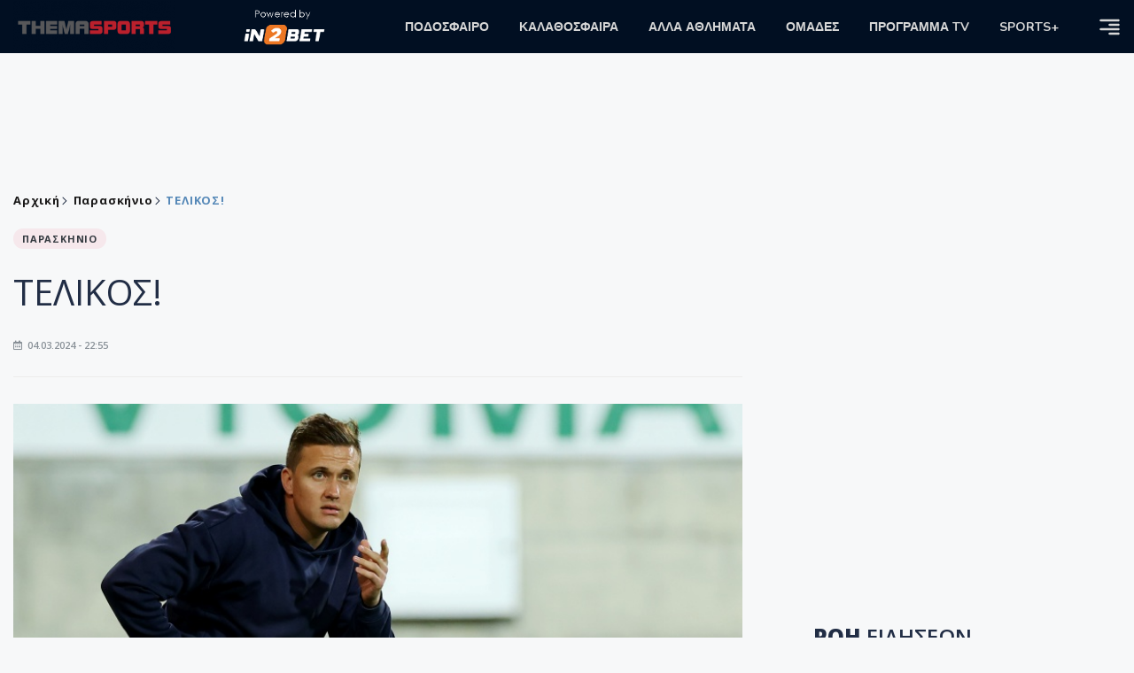

--- FILE ---
content_type: text/html; charset=utf-8
request_url: https://themasports.tothemaonline.com/Article/878712/telikos
body_size: 14549
content:

<!DOCTYPE html>

<html lang="el">
<head>
    <!-- Meta Data -->
    <meta charset="UTF-8">
    <meta http-equiv="X-UA-Compatible" content="IE=edge">
    <meta name="viewport" content="width=device-width, initial-scale=1">
    
    
<title>TEΛΙΚΟΣ! | Thema Sports Αθλητικές Ειδήσεις</title>
<meta name="description" content="Το ματς με τον ΑΠΟΕΛ στην επόμενη αγωνιστική στην Λεμεσό παίρνει μορφή τελικού για τον Άρη." />
<meta name="keywords" content="ΑΡΗΣ ΛΕΜΕΣΟΥ" />
<meta property="og:title" content="TEΛΙΚΟΣ!" />
<meta property="og:image" content="https://themasports.tothemaonline.com/Image/897f9245-2305-4985-a523-159d68698cc0_spilevski-spilefski-aris.jpg/1200/0/" />
<meta property="og:description" content="Το ματς με τον ΑΠΟΕΛ στην επόμενη αγωνιστική στην Λεμεσό παίρνει μορφή τελικού για τον Άρη."/>
<meta name="twitter:widgets:csp" content="on">
<meta name="twitter:card" content="summary_large_image">
<meta name="twitter:site" content="@tothemaonline">
<meta name="twitter:domain" content="themasports.com">
<meta name="twitter:title" content="TEΛΙΚΟΣ!">
<meta name="twitter:description" content="Το ματς με τον ΑΠΟΕΛ στην επόμενη αγωνιστική στην Λεμεσό παίρνει μορφή τελικού για τον Άρη.">
<meta name="twitter:image" content="https://themasports.tothemaonline.com/Image/897f9245-2305-4985-a523-159d68698cc0_spilevski-spilefski-aris.jpg/1200/0">
<link rel="canonical" href="https://themasports.tothemaonline.com/article/878712/telikos" />
<script type="application/ld+json">
    {
      "@context": "https://schema.org",
      "@type": "NewsArticle",
      "mainEntityOfPage": {
        "@type": "WebPage",
        "@id": "https://themasports.tothemaonline.com/article/878712/telikos"
      },
      "headline": "TEΛΙΚΟΣ!",
      "image": {
        "@type": "ImageObject",
        "url": "https://themasports.tothemaonline.com/Image/897f9245-2305-4985-a523-159d68698cc0_spilevski-spilefski-aris.jpg/1200/0/"
      },
      "datePublished": "4/3/2024 10:55:00 μμ",
      "dateModified": "4/3/2024 10:55:00 μμ",
      "author": {
        "@type": "Organization",
        "name": "Themasports Team"
      },
      "publisher": {
        "@type": "Organization",
        "name": "Themasports Team",
        "logo": {
          "@type": "ImageObject",
          "url": "https://themasports.tothemaonline.com/assets/images/logo_white.png",
          "width": 600,
          "height": 60
        }
      }
    }
</script>
<script type="application/ld+json">
    {
      "@context": "https://schema.org",
      "@type": "NewsMediaOrganization",
      "name": "Themasports",
      "url": "https://themasports.tothemaonline.com/",
      "logo": {
        "@type": "ImageObject",
        "url": "https://themasports.tothemaonline.com/assets/images/logo_white.png",
        "width": 300,
        "height": 99
      },
      "parentOrganization": {
        "@type": "Organization",
        "name": "World News Media"
      },
      "sameAs": [
        "https://www.facebook.com/themasports",
        "https://www.instagram.com/themasports"
      ],
      "contactPoint": {
        "@type": "ContactPoint",
        "contactType": "Editorial",
        "email": "info@themasports.tothemaonline.com"
      },
      "publishingPrinciples": "https://themasports.tothemaonline.com/publishing-principles",
      "foundingLocation": {
        "@type": "Place",
        "name": "Λευκωσία, Κύπρος"
      }
    }

</script>
<script type="application/ld+json">
    {
        "@context": "http://schema.org",
        "@type": "BreadcrumbList",
        "itemListElement": [
            {
                "@type": "ListItem",
                "position": 1,
                "item": {
                    "@type": "WebSite",
                    "@id": "https://themasports.tothemaonline.com/",
                    "name": "Αρχική"
                }
            },
            {
                "@type": "ListItem",
                "position": 2,
                    "item": {
                    "@type": "WebPage",
                    "@id": "https://themasports.tothemaonline.com/Category/",
                    "name": "Παρασκήνιο"
                }
            }
            ,{
                "@type": "ListItem",
                "position": 3,
                    "item": {
                    "@type": "WebPage",
                    "@id": "https://themasports.tothemaonline.com/article/878712/telikos",
                    "name": "TEΛΙΚΟΣ!"                                
                }
            }    
        ]
    }
</script>

    <meta property="og:url" content="https://themasports.tothemaonline.com/Article/878712/telikos" />
    <meta property="og:site_name" content="themasports.com"/>
    <meta property="og:type" content="website" />
    <script async src="https://securepubads.g.doubleclick.net/tag/js/gpt.js" type="2a14470d0603f14663ee1be0-text/javascript"></script>
    <script type="2a14470d0603f14663ee1be0-text/javascript">
      window.googletag = window.googletag || {cmd: []};
        googletag.cmd.push(function () {
        googletag.defineSlot('/94718406/ThemaSports/Article_728x90_1', [728, 90], 'div-gpt-ad-1698239783916-0').addService(googletag.pubads());
        googletag.defineSlot('/94718406/ThemaSports/Home_page_300x250_1', [300, 250], 'div-gpt-ad-1698239618308-0').addService(googletag.pubads());
        googletag.defineSlot('/94718406/ThemaSports/300x250_roi-second', [300, 250], 'div-gpt-ad-1698761603541-0').addService(googletag.pubads());
        googletag.defineSlot('/94718406/ThemaSports/Article_728x90_2', [728, 90], 'div-gpt-ad-1698239833456-0').addService(googletag.pubads());
        googletag.defineSlot('/94718406/ThemaSports/Article_Mobile_320_100_1', [320, 100], 'div-gpt-ad-1698240963756-0').addService(googletag.pubads());
        googletag.defineSlot('/94718406/ThemaSports/300x250_article(2)', [300, 250], 'div-gpt-ad-1718267215077-0').addService(googletag.pubads());
        googletag.defineSlot('/94718406/ThemaSports/320x100', [320, 100], 'div-gpt-ad-1764595340015-0').addService(googletag.pubads());

        googletag.pubads().setTargeting('article_id', ['no-id']);
        googletag.pubads().setTargeting('tags', ['ΑΡΗΣ ΛΕΜΕΣΟΥ','emptykeyword']);
        googletag.pubads().setTargeting('category', ['no-category']);
        googletag.pubads().setTargeting('path', ['/Article/878712/telikos']);
        googletag.pubads().setTargeting('year', ['2026']);

        googletag.pubads().enableSingleRequest();
        googletag.pubads().collapseEmptyDivs();
        googletag.enableServices();
      });
    </script>
    <script type="2a14470d0603f14663ee1be0-text/javascript" src='https://platform-api.sharethis.com/js/sharethis.js#property=652b85a77815a50019a9c4f1&product=sop' async='async'></script>

    <meta name="referrer" content="always" />
    <meta name="apple-mobile-web-app-capable" content="yes">
    <meta content="index, follow, max-image-preview:large" name="robots" />
    <meta name="rating" content="General" />
    <meta name="copyright" content="&copy; 2026 themasports.com" />

    <!-- Favicon -->
    <link rel="shortcut icon" type="image/x-icon" href="/favicon.ico?v=1">

    <!-- Dependency Stylesheet -->
    <link rel="stylesheet" href="/assets/css/style.css?v=1" />
    <link rel="stylesheet" href="/assets/css/widgets.css?v=1" />
    <link rel="stylesheet" href="/assets/css/color.css?v=1" />
    <link rel="stylesheet" href="/assets/css/responsive.css?v=1" />

    <link rel="apple-touch-icon" sizes="180x180" href="/img/apple-touch-icon.png" />
    <link rel="icon" type="image/png" sizes="32x32" href="/img/favicon-32x32.png" />
    <link rel="icon" type="image/png" sizes="16x16" href="/img/favicon-16x16.png" />
    <link rel="manifest" href="/site.webmanifest">
    <link rel="mask-icon" href="/img/safari-pinned-tab.svg" color="#2b5797" />
    <meta name="msapplication-TileColor" content="#2b5797" />
    <meta name="theme-color" content="#ffffff" />

    <script type="2a14470d0603f14663ee1be0-text/javascript">
        window.dataLayer = window.dataLayer || [];
        function gtag() { dataLayer.push(arguments); }
        gtag('consent', 'default', {
            'ad_storage': 'granted',
            'ad_user_data': 'granted',
            'ad_personalization': 'granted',
            'analytics_storage': 'granted'
        });
    </script>
    

<!-- Google Tag Manager -->
<script type="2a14470d0603f14663ee1be0-text/javascript">(function (w, d, s, l, i) {
        w[l] = w[l] || []; w[l].push({
            'gtm.start':
                new Date().getTime(), event: 'gtm.js'
        }); var f = d.getElementsByTagName(s)[0],
            j = d.createElement(s), dl = l != 'dataLayer' ? '&l=' + l : ''; j.async = true; j.src =
                'https://www.googletagmanager.com/gtm.js?id=' + i + dl; f.parentNode.insertBefore(j, f);
    })(window, document, 'script', 'dataLayer', 'GTM-TT4HKCCH');</script>
<!-- End Google Tag Manager -->

<script type="2a14470d0603f14663ee1be0-text/javascript">
    window.dataLayer = window.dataLayer || [];
    function gtag() { dataLayer.push(arguments); }
    gtag('consent', 'default', {
        'ad_storage': 'granted',
        'ad_user_data': 'granted',
        'ad_personalization': 'granted',
        'analytics_storage': 'granted'
    });
</script>

<script src="/assets/js/jquery.js" type="2a14470d0603f14663ee1be0-text/javascript"></script>
<script src="https://cdn.onesignal.com/sdks/web/v16/OneSignalSDK.page.js" defer type="2a14470d0603f14663ee1be0-text/javascript"></script>
<script type="2a14470d0603f14663ee1be0-text/javascript">
    window.OneSignalDeferred = window.OneSignalDeferred || [];
    OneSignalDeferred.push(async function (OneSignal) {
        await OneSignal.init({
            appId: "d6411ba7-7391-467d-8cc1-8ab71d977b5a",
            safari_web_id: "web.onesignal.auto.186ea02a-f890-410a-b109-aa22c180382d",
            notifyButton: {
                enable: true,
            },
        });
    });
</script>

<script async src="https://pagead2.googlesyndication.com/pagead/js/adsbygoogle.js?client=ca-pub-1946006275855017" crossorigin="anonymous" type="2a14470d0603f14663ee1be0-text/javascript"></script>
<script type="2a14470d0603f14663ee1be0-text/javascript">
    !function (f, b, e, v, n, t, s) {
        if (f.fbq) return; n = f.fbq = function () {
            n.callMethod ?
            n.callMethod.apply(n, arguments) : n.queue.push(arguments)
        };
        if (!f._fbq) f._fbq = n; n.push = n; n.loaded = !0; n.version = '2.0';
        n.queue = []; t = b.createElement(e); t.async = !0;
        t.src = v; s = b.getElementsByTagName(e)[0];
        s.parentNode.insertBefore(t, s)
    }(window, document, 'script',
    'https://connect.facebook.net/en_US/fbevents.js');
    fbq('init', '1042426760211204');
    fbq('track', 'PageView');
</script>
<noscript>
    <img height="1" width="1" style="display: none" src="https://www.facebook.com/tr?id=1042426760211204&ev=PageView&noscript=1" />
</noscript>

<!-- Global site tag (gtag.js) - Google Analytics Group -->
<script async src="https://www.googletagmanager.com/gtag/js?id=G-J7RS52TMNC" type="2a14470d0603f14663ee1be0-text/javascript"></script>
<script type="2a14470d0603f14663ee1be0-text/javascript">
  window.dataLayer = window.dataLayer || [];
  function gtag(){dataLayer.push(arguments);}
  gtag('js', new Date());

  gtag('config', 'G-J7RS52TMNC');
</script>
<!-- Google tag (gtag.js) -->
<script async src="https://www.googletagmanager.com/gtag/js?id=G-ECPYT7ERET" type="2a14470d0603f14663ee1be0-text/javascript"></script>
<script type="2a14470d0603f14663ee1be0-text/javascript">
  window.dataLayer = window.dataLayer || [];
  function gtag(){dataLayer.push(arguments);}
  gtag('js', new Date());
  gtag('config', 'G-ECPYT7ERET');
</script>

<script async src="https://securepubads.g.doubleclick.net/tag/js/gpt.js" type="2a14470d0603f14663ee1be0-text/javascript"></script>
<script type="2a14470d0603f14663ee1be0-text/javascript">
    window.googletag = window.googletag || { cmd: [] };
    googletag.cmd.push(function () {
        googletag.defineSlot('/94718406/ThemaSports/Home_page_728x90_1', [728, 90], 'div-gpt-ad-1698239192351-0').addService(googletag.pubads());
        googletag.defineSlot('/94718406/ThemaSports/HomePage_320_100_1', [320, 100], 'div-gpt-ad-1698417907104-0').addService(googletag.pubads());
        googletag.defineSlot('/94718406/ThemaSports/Generic_Takeover_Mobile_320x480', [320, 480], 'div-gpt-ad-1637923390186-0').addService(googletag.pubads());
        googletag.defineSlot('/94718406/ThemaSports/Generic_Takeover_Desktop_800x600', [800, 600], 'div-gpt-ad-1637923434131-0').addService(googletag.pubads());
        googletag.defineSlot('/94718406/ThemaSports/Generic_Scroll_Ad_Desktop_300x250', [300, 250], 'div-gpt-ad-1637994779328-0').addService(googletag.pubads());
        googletag.defineSlot('/94718406/ThemaSports/Generic_Scroll_Ad_Desktop_300x200', [300, 200], 'div-gpt-ad-1637994791972-0').addService(googletag.pubads());

        googletag.pubads().enableSingleRequest();
        googletag.pubads().collapseEmptyDivs();
        googletag.enableServices();
    });
</script>

<div class="scroll-adds" style="position: fixed; bottom: 0px; right: 0px; z-index: 10000;">
    <!-- /94718406/ToThemaOnline/Generic_Scroll_Ad_300*250 -->
    <div class="close_scroll_ad" style="cursor: pointer; opacity: 0; position: fixed; right: 290px; bottom: 235px; z-index: 100;">
        <img src="https://www.tothemaonline.com/img/close_btn.png" style="width: 40px !important" /></div>
    <div id='div-gpt-ad-1637994779328-0' style='min-width: 300px; min-height: 250px;'>
        <script type="2a14470d0603f14663ee1be0-text/javascript">
            googletag.cmd.push(function () { googletag.display('div-gpt-ad-1637994779328-0'); });
        </script>
    </div>
</div>
        
        
<!-- /94718406/ThemaSports/Generic_Takeover_Mobile_320x480 -->
<div class="takeovermobile" style="position: fixed; top: 50%; margin-top: -300px; left: 50%; margin-left: -165px; z-index: 10000000000;">
    <div class="close_takeovermobile" style="cursor: pointer; opacity: 0; position: fixed; right: 50%; margin-right: -160px; top: 50%; margin-top: -305px; z-index: 100;">
        <img src="https://www.tothemaonline.com/img/close_btn.png" style="width: 40px !important" /></div>
    <div id='div-gpt-ad-1637923390186-0' style='min-width: 320px; min-height: 480px;'>
        <script type="2a14470d0603f14663ee1be0-text/javascript">googletag.cmd.push(function () { googletag.display('div-gpt-ad-1637923390186-0'); });</script>
    </div>
</div>
<!-- /94718406/ThemaSports/Generic_Takeover_Desktop_800x600 -->
<div class="mob-hide takeoverdesktop" style="position: fixed; top: 50%; margin-top: -300px; left: 50%; margin-left: -400px; z-index: 10000000000;">
    <div class="close_takeoverdesktop" style="cursor: pointer; opacity: 0; position: fixed; right: 50%; margin-right: -409px; top: 50%; margin-top: -310px; z-index: 100;">
        <img src="https://www.tothemaonline.com/img/close_btn.png" style="width: 40px !important" /></div>
    <div id='div-gpt-ad-1637923434131-0' style='min-width: 800px; min-height: 600px;'>
        <script type="2a14470d0603f14663ee1be0-text/javascript">
            googletag.cmd.push(function () { googletag.display('div-gpt-ad-1637923434131-0'); });
        </script>
    </div>
</div>

<script type="2a14470d0603f14663ee1be0-text/javascript">
    jQuery(window).load(function () {
        //Close visibility
        setTimeout(function () {
            if (jQuery('#div-gpt-ad-1637994779328-0').html().indexOf("<iframe") > -1) {
                jQuery('.close_scroll_ad').css('opacity', '1');
            }
            else {
                jQuery('#div-gpt-ad-1637994779328-0').remove();
            }
        }, 3000)
        setTimeout(function () {
            if (jQuery('#div-gpt-ad-1637923434131-0').html().indexOf("<iframe") > -1) {
                jQuery('.close_takeoverdesktop').css('opacity', '1');
            }
            else {
                jQuery('.takeoverdesktop').remove();
            }
        }, 3000)
        setTimeout(function () {
            if (jQuery('#div-gpt-ad-1637923390186-0').html().indexOf("<iframe") > -1) {
                jQuery('.close_takeovermobile').css('opacity', '1');
            }
            else {
                jQuery('.takeovermobile').remove();
            }
        }, 3000)
        //Close click
        jQuery('.close_scroll_ad').on('click', function () {
            jQuery('#div-gpt-ad-1637994779328-0').remove();
            jQuery('.close_scroll_ad').remove();
        })
        jQuery('.close_takeoverdesktop').on('click', function () {
            jQuery('#div-gpt-ad-1637923434131-0').remove();
            jQuery('.close_takeoverdesktop').remove();
        })
        jQuery('.close_takeovermobile').on('click', function () {
            jQuery('#div-gpt-ad-1637923390186-0').remove();
            jQuery('.close_takeovermobile').remove();
        })
    })
</script>
</head>
<body>

    <div class="main-wrap">
        <!--Offcanvas sidebar-->
        <aside id="sidebar-wrapper" class="custom-scrollbar offcanvas-sidebar position-right">
            <button class="off-canvas-close"><i class="ti-close"></i></button>
            <div class="sidebar-inner">
                <!--Search-->
                <div class="siderbar-widget mb-50 mt-30">
                    <input type="text" class="search_field" id="search_inp_h" placeholder="Αναζήτηση" autocomplete="off" />
                    <span class="search-icon"><i class="ti-search mr-5"></i></span>
                </div>
                <!--lastest post-->
                <div class="sidebar-widget mb-50">
                    <div class="widget-header mb-30">
                        <ul class="side-menu">
                            <li><a href="/Category/podosfero">ΠΟΔΟΣΦΑΙΡΟ</a></li>
                            <li><a href="/Category/kalathosfaira">ΚΑΛΑΘΟΣΦΑΙΡΑ</a></li>
                            <li><a href="/Category/alla-athlimata">ΑΛΛΑ ΑΘΛΗΜΑΤΑ</a></li>
                            <li><a href="/Category/arthrografia">ΑΡΘΡΟΓΡΑΦΙΑ</a></li>
                            <li><a href="/Category/sports-plus">SPORTS+</a></li>
                            <li><a href="/Category/deltia-typou">ΔΕΛΤΙΑ ΤΥΠΟΥ</a></li>
                            <li><a href="/Category/hot-news">HOT NEWS</a></li>
                            <li><a href="/Category/afieromata">ΑΦΙΕΡΩΜΑΤΑ</a></li>
                            <li><a href="/Omades">ΟΜΑΔΕΣ</a></li>
                            <li><a href="/Category/programmatv">ΠΡΟΓΡΑΜΜΑ TV</a></li>                            
                        </ul>
                    </div>
                    <div class="post-aside-style-2">
                        <div class="offcanvas-widget footer-widget">
                            <h3 class="offcanvas-widget-title">Στοιχεία Επικοινωνίας</h3>
                            <ul class="contact-info-list widget-list">
                                <li class="widget-list-item">
                                    <i class="fas fa-map-marker-alt list-icon"></i>
                                    Γιάννου Κρανιδιώτη 102, Γραφείο 201, Λατσιά, Λευκωσία
                                </li>
                                <li class="widget-list-item">
                                    <i class="fas fa-phone list-icon"></i>
                                    <a href="tel:+357 22 205865" class="widget-list-link">+357 22 205865</a>
                                </li>
                                <li class="widget-list-item">
                                    <i class="fas fa-fax list-icon"></i>
                                    <a href="tel:+357 22 374613" class="widget-list-link">+357 22 374613</a>
                                </li>
                                <li class="widget-list-item">
                                    <i class="fas fa-envelope list-icon"></i>
                                    <a href="/cdn-cgi/l/email-protection#c8a1a6aea788bca7bca0ada5a9a7a6a4a1a6ade6aba7a5" class="widget-list-link" aria-label="Email"><span class="__cf_email__" data-cfemail="533a3d353c13273c273b363e323c3d3f3a3d367d303c3e">[email&#160;protected]</span></a>
                                </li>
                            </ul>
                            <ul class="footer-social style-2 gutter-15 mt-30">
                                <li class="social-item">
                                    <a href="https://www.facebook.com/themasports" class="social-link fb" target="_blank" alt="Facebook" title="Facebook" aria-label="Facebook">
                                        <span style="display: none">Facebook</span>
                                        <i class="fab fa-facebook-f" aria-hidden="true"></i>
                                    </a>
                                </li>
                                <li class="social-item">
                                    <a href="https://x.com/thema_sports" class="social-link tw" target="_blank" alt="Twitter" title="Twitter" aria-label="Twitter">
                                        <span style="display: none">Twitter</span>
                                        <i class="fab fa-twitter" aria-hidden="true"></i>
                                    </a>
                                </li>
                                <li class="social-item">
                                    <a href="https://www.instagram.com/themasportscy/" class="social-link vm" target="_blank" alt="Instagram" title="Instagram" aria-label="Instagram">
                                        <span style="display: none">Instagram</span>
                                        <i class="fab fa-instagram" aria-hidden="true"></i>
                                    </a>
                                </li>
                                <li class="social-item">
                                    <a href="https://www.youtube.com/channel/UCckYW8dvGHsu8kD8pEHfDgA" class="social-link pn" target="_blank" alt="Youtube" title="Youtube" aria-label="Youtube">
                                        <span style="display: none">Youtube</span>
                                        <i class="fab fa-youtube" aria-hidden="true"></i>
                                    </a>
                                </li>
                            </ul>
                        </div>
                    </div>
                </div>
                
            </div>
        </aside>
        <!-- Main Header -->
        <header class="main-header header-style-2 mb-0">
            <div class="header-bottom header-sticky background11 text-center color-white">
                <div class="scroll-progress gradient-bg-1"></div>
                <div class="container">
                    <div class="row">
                        <div class="col-lg-2 col-md-3">
                            <div class="header-logo d-none d-lg-block">
                                <a href="/">
                                    <img class="logo-img d-inline" src="/images/logo_white.png" alt="Themasports logo">
                                </a>
                            </div>
                            <div class="logo-tablet d-md-inline d-lg-none d-none">
                                <a href="/">
                                    <img class="logo-img d-inline" src="/images/logo_white.png" alt="Themasports logo">
                                </a>
                            </div>
                            <div class="logo-mobile d-block d-md-none">
                                <a href="/">
                                    <img class="logo-img d-inline" src="/images/logo_white.png?v=2" alt="Themasports logo">
                                </a>
                                <a href="https://in2bet.com.cy/api/page/click/SponsorshipHomep?bc=c53ed94a8aefedc9" target="_blank" rel="noopener" style="float: right;position: fixed;top: 0px;left: 210px;">
                                    <img src="/images/in2bet_logo.png" alt="in2bet logo" width="60">
                                </a>
                            </div>
                        </div>
                        <div class="col-lg-2 deskContent">
                            <a href="https://in2bet.com.cy/api/page/click/SponsorshipHomep?bc=c53ed94a8aefedc9" target="_blank" rel="noopener">
                                <img src="/images/in2bet_logo.png" alt="in2bet logo" width="100" />
                            </a>
                        </div>
                        <div class="col-lg-8 col-md-8 main-header-navigation">
                            <!-- Main-menu -->
                            <div class="main-nav text-left float-lg-left float-md-right">
                                <nav>
                                    <ul class="main-menu d-none d-lg-inline">
                                        <li class="has-submenu">
                                            <a href="/Category/podosfero">ΠΟΔΟΣΦΑΙΡΟ</a>
                                            <ul class="sub-menu">
                                                <li><a href="/Category/podosfero-a-katigoria" alt="Α Κατηγορία" rel="noopener noreferrer">Α Κατηγορία</a></li>
                                                <li><a href="/Category/podosfero-kipello" alt="Κύπελλο" rel="noopener noreferrer">Κύπελλο</a></li>
                                                <li><a href="/Category/podosfero-mikres-katigories" alt="Μικρές Κατηγορίες" rel="noopener noreferrer">Μικρές Κατηγορίες</a></li>
                                                <li><a href="/Category/podosfero-kop-diaitisia" alt="ΚΟΠ" rel="noopener noreferrer">ΚΟΠ</a></li>
                                                <li><a href="/Category/podosfero-ethnikes-omades" alt="Εθνικές Ομάδες" rel="noopener noreferrer">Εθνικές Ομάδες</a></li>
                                                <li><a href="/Category/podosfero-ellada" alt="Ελλάδα" rel="noopener noreferrer">Ελλάδα</a></li>
                                                <li><a href="/Category/podosfero-diethni" alt="Διεθνή" rel="noopener noreferrer">Διεθνή</a></li>
                                                <li><a href="/Category/podosfero-Champions-League" alt="Champions League" rel="noopener noreferrer">Champions League</a></li>
                                                <li><a href="/Category/podosfero-Europa-League" alt="Europa League" rel="noopener noreferrer">Europa League</a></li>
                                                <li><a href="/Category/podosfero-akadimies-erasitehnika" alt="Ακαδημίες - Ερασιτεχνικά" rel="noopener noreferrer">Ακαδημίες - Ερασιτεχνικά</a></li>
                                                <li><a href="/Category/podosfero-gynaikeio" alt="Γυναικείο" rel="noopener noreferrer">Γυναικείο</a></li>
                                            </ul>
                                        </li>
                                        <li>
                                            <a href="/Category/kalathosfaira">ΚΑΛΑΘΟΣΦΑΙΡΑ</a>
                                            <ul class="sub-menu">
                                                <li><a href="/Category/kalathosfaira-kypros" alt="Κύπρος" rel="noopener noreferrer">Κύπρος</a></li>
                                                <li><a href="/Category/kalathosfaira-ellada-eyropi" alt="Ελλάδα/Ευρώπη" rel="noopener noreferrer">Ελλάδα/Ευρώπη</a></li>
                                            </ul>
                                        </li>
                                        <li>
                                            <a href="/Category/alla-athlimata">ΑΛΛΑ ΑΘΛΗΜΑΤΑ</a>
                                            <ul class="sub-menu">
                                                <li><a href="/Category/podosfero-foutsal" alt="Φούτσαλ" rel="noopener noreferrer">Φούτσαλ</a></li>
                                                <li><a href="/Category/alla-athlimata-vollei" alt="Βόλλεϊ" rel="noopener noreferrer">Βόλλεϊ</a></li>
                                                <li><a href="/Category/alla-athlimata-skopovoli" alt="Σκοποβολή" rel="noopener noreferrer">Σκοποβολή</a></li>
                                                <li><a href="/Category/alla-athlimata-tennis" alt="Τέννις" rel="noopener noreferrer">Τέννις</a></li>
                                                <li><a href="/Category/alla-athlimata-istioploia" alt="Ιστιοπλοΐα" rel="noopener noreferrer">Ιστιοπλοΐα</a></li>
                                                <li><a href="/Category/alla-athlimata-f1" alt="F1" rel="noopener noreferrer">F1</a></li>
                                                <li><a href="/Category/alla-athlimata-moto-gp" alt="Moto GP" rel="noopener noreferrer">Moto GP</a></li>
                                                <li><a href="/Category/alla-athlimata-mikra-athlimata" alt="Μικρά αθλήματα" rel="noopener noreferrer">Μικρά αθλήματα</a></li>
                                                <li><a href="/Category/alla-athlimata-mihanokinita" alt="Μηχανοκίνητα" rel="noopener noreferrer">Μηχανοκίνητα</a></li>
                                            </ul>
                                        </li>
                                        <li><a href="/Omades">ΟΜΑΔΕΣ</a></li>
                                        <li><a href="/Category/programmatv">ΠΡΟΓΡΑΜΜΑ TV</a></li>
                                        <li><a href="/Category/sports-plus">SPORTS+</a></li>
                                    </ul>
                                </nav>
                            </div>
                            <div class="off-canvas-toggle-cover">
                                <div class="off-canvas-toggle d-inline-block ml-15" id="off-canvas-toggle">
                                    <svg width="25px" height="25px" viewBox="0 0 20 20" xmlns="http://www.w3.org/2000/svg" fill="none">
                                      <path fill="#d7d7d7" fill-rule="evenodd" d="M18 5a1 1 0 100-2H2a1 1 0 000 2h16zm0 4a1 1 0 100-2h-8a1 1 0 100 2h8zm1 3a1 1 0 01-1 1H2a1 1 0 110-2h16a1 1 0 011 1zm-1 5a1 1 0 100-2h-8a1 1 0 100 2h8z"/>
                                    </svg>
                                </div>
                            </div>
                        </div>
                    </div>
                </div>
            </div>
        </header>
        <div style="text-align:center;" class="phoneContent mt-100">
            <!-- /94718406/Themasports/Article_300x100_1 -->
            <div id='div-gpt-ad-1739364299479-0' style='min-width: 320px; min-height: 100px;'>
              <script data-cfasync="false" src="/cdn-cgi/scripts/5c5dd728/cloudflare-static/email-decode.min.js"></script><script type="2a14470d0603f14663ee1be0-text/javascript">googletag.cmd.push(function () { googletag.display('div-gpt-ad-1739364299479-0'); });</script>
            </div>
        </div>

        
    <div id='div-gpt-ad-1698239192351-0' class="deskContent mt-20 mb-20" style="width:728px;height:90px;margin:0px auto;">
        <script type="2a14470d0603f14663ee1be0-text/javascript">googletag.cmd.push(function () { googletag.display('div-gpt-ad-1698239192351-0'); });</script>
    </div>

    <!-- /94718406/ThemaSports/HomePage_320_100_1 -->
    <div id='div-gpt-ad-1698417907104-0' class="phoneContent mb-20 mt-20" style='width: 320px; min-height: 100px;margin:0px auto;'>
        <script type="2a14470d0603f14663ee1be0-text/javascript">googletag.cmd.push(function () { googletag.display('div-gpt-ad-1698417907104-0'); });</script>
    </div>

    <script type="2a14470d0603f14663ee1be0-text/javascript" xmlns:myObj="urn:themasports">
		var addthis_share = {
			url: 'https://themasports.tothemaonline.com/Article/878712/telikos',
			title: 'TEΛΙΚΟΣ!',
			description: 'Το ματς με τον ΑΠΟΕΛ στην επόμενη αγωνιστική στην Λεμεσό παίρνει μορφή τελικού για τον Άρη.',
			media: 'https://themasports.tothemaonline.com/img/path/897f9245-2305-4985-a523-159d68698cc0_spilevski-spilefski-aris.jpg'
		}
	</script><main class="position-relative" xmlns:myObj="urn:themasports"><div class="container">
    <div class="entry-header entry-header-1 mb-30 mt-50">
      <div class="entry-meta meta-0 font-small mb-30">
        <div class="entry-meta meta-0 font-small mb-30 breadcrumb"><a href="/"><span class="post-cat breadcrumb-item p-0">Αρχική</span></a><span class="post-cat breadcrumb-item color6 p-0"><a href="/Category/paraskinio">Παρασκήνιο</a></span><span class="post-cat breadcrumb-item color6 p-0">TEΛΙΚΟΣ!</span></div>
      </div>
      <div class="entry-meta meta-0 font-small mb-30"><a href="/Category/paraskinio"><span class="post-in background1 text-dark font-x-small">ΠΑΡΑΣΚΗΝΙΟ</span></a></div>
      <div class="text-center phoneContent mt-50 mb-50">
        <div id="div-gpt-ad-1764595340015-0" style="min-width: 320px; min-height: 100px;"><script type="2a14470d0603f14663ee1be0-text/javascript">googletag.cmd.push(function() { googletag.display('div-gpt-ad-1764595340015-0'); });</script></div>
      </div>
      <h1 class="post-title mb-30 weight-unset">TEΛΙΚΟΣ!</h1>
      <div class="entry-meta meta-1 font-x-small color-grey text-uppercase"><span class="post-on"><i class="far fa-calendar-alt icon"></i> 04.03.2024 - 22:55</span></div>
    </div>
    <div class="row mb-50">
      <div class="col-lg-8 col-md-12">
        <div class="bt-1 border-color-1 mb-30"></div><figure class="single-thumnail mb-30"><img src="https://themasports.tothemaonline.com/img/path/897f9245-2305-4985-a523-159d68698cc0_spilevski-spilefski-aris.jpg" alt="TEΛΙΚΟΣ!"></figure><div class="text-center phoneContent mt-50 mb-50">
          <div id="div-gpt-ad-1698240963756-0" style="min-width: 320px; min-height: 100px;"><script type="2a14470d0603f14663ee1be0-text/javascript">googletag.cmd.push(function() { googletag.display('div-gpt-ad-1698240963756-0'); });</script></div>
        </div>
        <div id="div-gpt-ad-1698239783916-0" style="width: 728px; height: 90px;margin:0px auto;margin-bottom:20px;" class="deskContent"><script type="2a14470d0603f14663ee1be0-text/javascript">googletag.cmd.push(function() { googletag.display('div-gpt-ad-1698239783916-0'); });</script></div>
        <div id="div-gpt-ad-1698240963756-0" style="min-width: 320px; min-height: 100px;margin-bottom:20px;" class="phoneContent"><script type="2a14470d0603f14663ee1be0-text/javascript">googletag.cmd.push(function() { googletag.display('div-gpt-ad-1698240963756-0'); });</script></div>
        <div class="single-excerpt">
          <div class="sharethis-inline-share-buttons" style="margin-bottom:20px;"></div>
          <h3 class="font-large">Το ματς με τον ΑΠΟΕΛ στην επόμενη αγωνιστική στην Λεμεσό παίρνει μορφή τελικού για τον Άρη.</h3>
        </div><script async="" src="https://securepubads.g.doubleclick.net/tag/js/gpt.js" type="2a14470d0603f14663ee1be0-text/javascript"></script><script type="2a14470d0603f14663ee1be0-text/javascript"> window.googletag = window.googletag || {cmd: []}; googletag.cmd.push(function() { googletag.defineSlot('/94718406/ThemaSports/300x250_article(2)', [300, 250], 'div-gpt-ad-1718267215077-0').addService(googletag.pubads()); googletag.pubads().enableSingleRequest(); googletag.enableServices(); }); </script><div id="div-gpt-ad-1718267215077-0" style="min-width: 300px; min-height: 250px;text-align:center;margin: 20px 0px 20px 0px;"><script type="2a14470d0603f14663ee1be0-text/javascript"> googletag.cmd.push(function() { googletag.display('div-gpt-ad-1718267215077-0'); }); </script></div>
        <div class="entry-main-content color-black"><p>Οι γαλαζοκίτρινοι είναι στους 63 βαθμούς, ενώ η Ελαφρά Ταξιαρχία στη δεύτερη θέση με 57 βαθμούς. </p>
<p>Υπενθυμίζουμε ότι στην κανονική διάρκεια οι δύο ομάδες μετρούν από μία νίκη με το ίδιο σκορ (1-0). </p>
<p>Ως εκ τούτου ο Άρης θέλει νίκη για να παραμείνει στη μάχη για τον τίτλο και να μην κινδυνέψει και η δεύτερη θέση...</p><div id="div-gpt-ad-1764595494228-0" style="width:300px;height:250px;margin:0px auto;"><script type="2a14470d0603f14663ee1be0-text/javascript">googletag.cmd.push(function() { googletag.display('div-gpt-ad-1764595494228-0'); });</script></div><script type="2a14470d0603f14663ee1be0-text/javascript">
							jQuery(document).ready(function () {
								var adZone = $('#div-gpt-ad-1764595494228-0');
								var firstParagraph = $('.entry-main-content p')[0];
								adZone.insertAfter(firstParagraph);

								var adID = 'div-gpt-ad-1764595494228-0';

								googletag.cmd.push(function () {

									var slots = googletag.pubads().getSlots();
									var targetSlot = null;

									for (var i = 0; i < slots.length; i++) {
										if (slots[i].getSlotElementId() === adID) {
											targetSlot = slots[i];
											break;
										}
									}

									if (targetSlot) {
										googletag.pubads().refresh([targetSlot]);
									}
								});
							});
						</script></div>
        <p><em><strong>
								Ακολουθήστε το <a href="https://news.google.com/publications/CAAqPQgKIjdDQklTSXdnTWFoOEtIWFJvWlcxaGMzQnZjblJ6TG5SdmRHaGxiV0Z2Ym14cGJtVXVZMjl0S0FBUAE?hl=en-US&amp;gl=US&amp;ceid=US:en">Themasports.com στο Google News </a>και μάθετε πρώτοι όλες τις <a href="https://themasports.tothemaonline.com/" target="_self" rel="Follow"> αθλητικές ειδήσεις</a></strong></em></p>
        <p> </p>
        <div class="fb-like" data-href="https://www.tothemaonline.com/Article/878712/telikos" data-width="300" data-layout="standard" data-action="like" data-size="small" data-share="true"></div>
        <p> </p>
        <p> </p>
        <div class="mb-50 text-center"><script async="" src="https://pagead2.googlesyndication.com/pagead/js/adsbygoogle.js?client=ca-pub-1946006275855017" crossorigin="anonymous" type="2a14470d0603f14663ee1be0-text/javascript"></script><ins class="adsbygoogle" style="display:inline-block;width:300px;height:250px" data-ad-client="ca-pub-1946006275855017" data-ad-slot="3469122127"></ins><script type="2a14470d0603f14663ee1be0-text/javascript">
							(adsbygoogle = window.adsbygoogle || []).push({});
						</script></div>
        <div class="social-share-box-2 mt-30">
          <div class="row gutter-30">
            <div class="col-xl-7 col-lg-6">
              <div class="conent-block">
                <h4 class="block-tile mb--20">Tags</h4>
                <div class="tag-list"><a href="/Search/?s=%CE%91%CE%A1%CE%97%CE%A3 %CE%9B%CE%95%CE%9C%CE%95%CE%A3%CE%9F%CE%A5" class="tag-link">ΑΡΗΣ ΛΕΜΕΣΟΥ</a></div>
              </div>
            </div>
            <div class="col-xl-5 col-lg-6 d-flex justify-content-start justify-content-lg-end">
              <div class="conent-block">
                <h4 class="block-tile mb--20">Μοιράσου αυτό το άρθρο</h4>
                <div class="sharethis-inline-share-buttons" style="margin-bottom:20px;"></div>
              </div>
            </div>
          </div>
        </div>
        <div class="post-pagination-box mt-30 mb-30">
          <div class="row gutter-30">
            <div class="col-lg-6">
              <div class="next-prev-wrap">
                <div class="item-icon"><a href="/Article/878711/kerdismenoi"><i class="fas fa-chevron-left"></i>
												Προηγούμενο άρθρο
											</a></div>
                <div class="content">
                  <h4 class="title"><a href="/Article/878711/kerdismenoi">ΚΕΡΔΙΣΜΕΝΟΙ!</a></h4><span class="rt-meta"><i class="far fa-calendar-alt icon"></i> 04.03.2024 - 22:38</span></div>
              </div>
            </div>
            <div class="col-lg-6">
              <div class="next-prev-wrap next-wrap nxtclk">
                <div class="item-icon"><a href="/Article/878713/apanthsh-apo-arh---thewroyme-oti-meta-th-mythoplasia-einai-swsto-na-akoystei-kai-h-alhtheia">
												Επόμενο άρθρο
												<i class="fas fa-chevron-right"></i></a></div>
                <div class="content">
                  <h4 class="title"><a href="/Article/878713/apanthsh-apo-arh---thewroyme-oti-meta-th-mythoplasia-einai-swsto-na-akoystei-kai-h-alhtheia">ΑΠΑΝΤΗΣΗ από Άρη - «Θεωρούμε ότι μετά τη μυθοπλασία, είναι σωστό να ακουστεί και η αλήθεια...»</a></h4><span class="rt-meta"><i class="far fa-calendar-alt icon"></i> 04.03.2024 - 22:46</span></div>
              </div>
            </div>
          </div>
        </div>
        <div id="dontmiss" style="border: 1px solid #dcdcde; padding: 25px; box-shadow: 0 1px 1px rgba(0,0,0,.05);margin: 20px 0px 20px 0px;">
          <div class="post-item">
            <div class="rt-post post-md style-9 grid-meta">
              <div class="post-img" style="max-width:200px;min-width:200px;"><a href="/Article/945132/mono-gia-metagrafh-den-toys-eipe%E2%80%A6-"><img src="/img/top_stories_thumbs.png" alt="Mόνο για μεταγραφή δεν τους είπε… " width="696" height="491" style="background:url('https://themasports.tothemaonline.com/img/path/65ffe0cb-6e11-4344-99ad-5319009b24ad_kirzisfanouris.jpg') center center; background-size: cover;"></a></div>
              <div class="post-content">
                <h3 class="post-title clear-height" style="font-size:1.3rem"><a href="/Article/945132/mono-gia-metagrafh-den-toys-eipe%E2%80%A6-">Mόνο για μεταγραφή δεν τους είπε… </a></h3>
                <p style="font-size:1rem;">Οι πλείστοι από τους Απολλωνίστες που ήταν παρόντες ψες στο Columbia Plaza, άκουσαν πράγματα και γεγονότα, για τα οποία δεν είχαν γνώση…</p>
              </div>
            </div>
          </div>
        </div><script type="2a14470d0603f14663ee1be0-text/javascript">
							jQuery(document).ready(function(){
								var secondp = jQuery('.entry-main-content').find('p')[2];
								if(secondp){
									jQuery('#dontmiss').insertAfter(secondp);
								}
								else{
									jQuery('#dontmiss').remove();
								}								
							});
						</script><div class="related-posts">
          <h3 class="mb-20 ml-10">ΣΧΕΤΙΚΑ ΑΡΘΡΑ</h3>
          <div class="row"><article class="col-lg-4"><div class="background-white border-radius-10 p-10 mb-30">
                <div class="post-thumb d-flex mb-15 border-radius-15 img-hover-scale"><a href="/Article/945132/mono-gia-metagrafh-den-toys-eipe%E2%80%A6-"><img src="/img/epikairotita_thumbs.png" alt="Mόνο για μεταγραφή δεν τους είπε… " style="background:url('https://themasports.tothemaonline.com/img/path/65ffe0cb-6e11-4344-99ad-5319009b24ad_kirzisfanouris.jpg') center center; background-size: cover;"></a></div>
                <div class="pl-10 pr-10">
                  <h5 class="post-title mb-15 font-weight-500"><a href="/Article/945132/mono-gia-metagrafh-den-toys-eipe%E2%80%A6-">Mόνο για μεταγραφή δεν τους είπε… </a></h5><span class="rt-meta"><i class="far fa-calendar-alt icon"></i> 21.01.2026 - 11:23</span></div>
              </div></article><article class="col-lg-4"><div class="background-white border-radius-10 p-10 mb-30">
                <div class="post-thumb d-flex mb-15 border-radius-15 img-hover-scale"><a href="/Article/945128/den-sfyrizei-adiafora-gia-to-hreos-o-kirzhs-"><img src="/img/epikairotita_thumbs.png" alt="Δεν σφυρίζει αδιάφορα για το χρέος ο Κίρζης! " style="background:url('https://themasports.tothemaonline.com/img/path/9097de21-175f-4173-83c6-4b1a471c39a0_kirzis.jpg') center center; background-size: cover;"></a></div>
                <div class="pl-10 pr-10">
                  <h5 class="post-title mb-15 font-weight-500"><a href="/Article/945128/den-sfyrizei-adiafora-gia-to-hreos-o-kirzhs-">Δεν σφυρίζει αδιάφορα για το χρέος ο Κίρζης! </a></h5><span class="rt-meta"><i class="far fa-calendar-alt icon"></i> 21.01.2026 - 10:51</span></div>
              </div></article><article class="col-lg-4"><div class="background-white border-radius-10 p-10 mb-30">
                <div class="post-thumb d-flex mb-15 border-radius-15 img-hover-scale"><a href="/Article/945050/kbinta-h-kati-allo-"><img src="/img/epikairotita_thumbs.png" alt="Κβίντα ή κάτι άλλο; " style="background:url('https://themasports.tothemaonline.com/img/path/cf29c6dd-33c5-4eaa-a992-8013806e073f_kvidasisik_1.jpg') center center; background-size: cover;"></a></div>
                <div class="pl-10 pr-10">
                  <h5 class="post-title mb-15 font-weight-500"><a href="/Article/945050/kbinta-h-kati-allo-">Κβίντα ή κάτι άλλο; </a></h5><span class="rt-meta"><i class="far fa-calendar-alt icon"></i> 20.01.2026 - 13:07</span></div>
              </div></article><article class="col-lg-4"><div class="background-white border-radius-10 p-10 mb-30">
                <div class="post-thumb d-flex mb-15 border-radius-15 img-hover-scale"><a href="/Article/945048/aytos-menei-"><img src="/img/epikairotita_thumbs.png" alt="Αυτός μένει; " style="background:url('https://themasports.tothemaonline.com/img/path/ed69885b-bd47-4710-9e41-8b21bb9912c3_diounkou-diunku.jpg') center center; background-size: cover;"></a></div>
                <div class="pl-10 pr-10">
                  <h5 class="post-title mb-15 font-weight-500"><a href="/Article/945048/aytos-menei-">Αυτός μένει; </a></h5><span class="rt-meta"><i class="far fa-calendar-alt icon"></i> 20.01.2026 - 12:56</span></div>
              </div></article><article class="col-lg-4"><div class="background-white border-radius-10 p-10 mb-30">
                <div class="post-thumb d-flex mb-15 border-radius-15 img-hover-scale"><a href="/Article/945019/tha-toys-pei-kati-poy-tha-toys-trelanei-"><img src="/img/epikairotita_thumbs.png" alt="Θα τους πει κάτι... που θα τους τρελάνει; " style="background:url('https://themasports.tothemaonline.com/img/path/18637449-89be-4052-a3bc-c98b9c14f323_kirzis.png') center center; background-size: cover;"></a></div>
                <div class="pl-10 pr-10">
                  <h5 class="post-title mb-15 font-weight-500"><a href="/Article/945019/tha-toys-pei-kati-poy-tha-toys-trelanei-">Θα τους πει κάτι... που θα τους τρελάνει; </a></h5><span class="rt-meta"><i class="far fa-calendar-alt icon"></i> 20.01.2026 - 07:55</span></div>
              </div></article><article class="col-lg-4"><div class="background-white border-radius-10 p-10 mb-30">
                <div class="post-thumb d-flex mb-15 border-radius-15 img-hover-scale"><a href="/Article/945006/martins-se-aelistes-mazi-mporoyme-na-petyhoyme-ta-panta"><img src="/img/epikairotita_thumbs.png" alt="Μαρτίνς σε ΑΕΛίστες: «Μαζί μπορούμε να πετύχουμε τα πάντα»" style="background:url('https://themasports.tothemaonline.com/img/path/305e0698-0935-4084-b731-17f9435d05a1_martins.png') center center; background-size: cover;"></a></div>
                <div class="pl-10 pr-10">
                  <h5 class="post-title mb-15 font-weight-500"><a href="/Article/945006/martins-se-aelistes-mazi-mporoyme-na-petyhoyme-ta-panta">Μαρτίνς σε ΑΕΛίστες: «Μαζί μπορούμε να πετύχουμε τα πάντα»</a></h5><span class="rt-meta"><i class="far fa-calendar-alt icon"></i> 19.01.2026 - 22:38</span></div>
              </div></article></div>
        </div>
        <div class="row gutter-10 mychngpg mt-50">
          <h3 class="rt-section-heading mb-0 flex-grow-1 me-3 ml-10"><span class="rt-section-text">
								BEST OF <span style="color:#c72026">THEMASPORTS</span></span></h3>
          <div class="col-lg-6">
            <div class="rt-post-overlay rt-post-overlay-md">
              <div class="post-img"><a href="/Article/945132/mono-gia-metagrafh-den-toys-eipe%E2%80%A6-" class="img-link"><img src="/img/thumb_900_600.png" alt="Mόνο για μεταγραφή δεν τους είπε… " width="900" height="600" style="background:url('https://themasports.tothemaonline.com/img/path/65ffe0cb-6e11-4344-99ad-5319009b24ad_kirzisfanouris.jpg') center center; background-size: cover;"></a></div>
              <div class="post-content">
                <h3 class="post-title bold-underline"><a href="/Article/945132/mono-gia-metagrafh-den-toys-eipe%E2%80%A6-">Mόνο για μεταγραφή δεν τους είπε… </a></h3>
                <div class="post-meta">
                  <ul>
                    <li><span class="rt-meta"><i class="far fa-calendar-alt icon"></i> 21.01.2026 - 11:23</span></li>
                  </ul>
                </div>
              </div>
            </div>
          </div>
          <div class="col-lg-6">
            <div class="rt-post-overlay rt-post-overlay-md">
              <div class="post-img"><a href="/Article/945131/to-prwto-mhnyma-apo-thn-annie-alexui-meta-thn-khryxh-ths-ws-katazhtoymenh---den-krybomai" class="img-link"><img src="/img/thumb_900_600.png" alt="Το πρώτο μήνυμα από την «Annie Alexui» μετά την κήρυξη της ως καταζητούμενη - «Δεν κρύβομαι»" width="900" height="600" style="background:url('https://themasports.tothemaonline.com/img/path/aac8a610-05fd-47e0-b164-d84eb57785ed_1.jpg') center center; background-size: cover;"></a></div>
              <div class="post-content">
                <h3 class="post-title bold-underline"><a href="/Article/945131/to-prwto-mhnyma-apo-thn-annie-alexui-meta-thn-khryxh-ths-ws-katazhtoymenh---den-krybomai">Το πρώτο μήνυμα από την «Annie Alexui» μετά την κήρυξη της ως καταζητούμενη - «Δεν κρύβομαι»</a></h3>
                <div class="post-meta">
                  <ul>
                    <li><span class="rt-meta"><i class="far fa-calendar-alt icon"></i> 21.01.2026 - 11:07</span></li>
                  </ul>
                </div>
              </div>
            </div>
          </div>
          <div class="col-lg-6">
            <div class="rt-post-overlay rt-post-overlay-md">
              <div class="post-img"><a href="/Article/945130/katazhteitai-h-annie-alexui---gnwsth-apo-ta-social-media---gia-poion-logo-thn-psahnoyn" class="img-link"><img src="/img/thumb_900_600.png" alt="Καταζητείται η «Annie Alexui» - Γνωστή από τα social media - Για ποιον λόγο την ψάχνουν" width="900" height="600" style="background:url('https://themasports.tothemaonline.com/img/path/46fb595b-005c-4349-ac2c-93e6a87f851c_police-astynomia.jpg') center center; background-size: cover;"></a></div>
              <div class="post-content">
                <h3 class="post-title bold-underline"><a href="/Article/945130/katazhteitai-h-annie-alexui---gnwsth-apo-ta-social-media---gia-poion-logo-thn-psahnoyn">Καταζητείται η «Annie Alexui» - Γνωστή από τα social media - Για ποιον λόγο την ψάχνουν</a></h3>
                <div class="post-meta">
                  <ul>
                    <li><span class="rt-meta"><i class="far fa-calendar-alt icon"></i> 21.01.2026 - 10:55</span></li>
                  </ul>
                </div>
              </div>
            </div>
          </div>
          <div class="col-lg-6">
            <div class="rt-post-overlay rt-post-overlay-md">
              <div class="post-img"><a href="/Article/945128/den-sfyrizei-adiafora-gia-to-hreos-o-kirzhs-" class="img-link"><img src="/img/thumb_900_600.png" alt="Δεν σφυρίζει αδιάφορα για το χρέος ο Κίρζης! " width="900" height="600" style="background:url('https://themasports.tothemaonline.com/img/path/9097de21-175f-4173-83c6-4b1a471c39a0_kirzis.jpg') center center; background-size: cover;"></a></div>
              <div class="post-content">
                <h3 class="post-title bold-underline"><a href="/Article/945128/den-sfyrizei-adiafora-gia-to-hreos-o-kirzhs-">Δεν σφυρίζει αδιάφορα για το χρέος ο Κίρζης! </a></h3>
                <div class="post-meta">
                  <ul>
                    <li><span class="rt-meta"><i class="far fa-calendar-alt icon"></i> 21.01.2026 - 10:51</span></li>
                  </ul>
                </div>
              </div>
            </div>
          </div>
          <div class="col-lg-6">
            <div class="rt-post-overlay rt-post-overlay-md">
              <div class="post-img"><a href="/Article/945129/o-tzolakhs-edwse-ston-olympiako-oti-toy-eleipe---magikh-emfanish-toy-ellhna-kiper-kontra-sth-leberkoyzen" class="img-link"><img src="/img/thumb_900_600.png" alt="Ο Τζολάκης έδωσε στον Ολυμπιακό ότι του έλειπε - «ΜΑΓΙΚΗ» εμφάνιση του Έλληνα κίπερ κόντρα στη Λεβερκούζεν!" width="900" height="600" style="background:url('https://themasports.tothemaonline.com/img/path/9ad4fbbb-75db-4af0-9dec-24cb89ee4ef6_tzolakis.jpg') center center; background-size: cover;"></a></div>
              <div class="post-content">
                <h3 class="post-title bold-underline"><a href="/Article/945129/o-tzolakhs-edwse-ston-olympiako-oti-toy-eleipe---magikh-emfanish-toy-ellhna-kiper-kontra-sth-leberkoyzen">Ο Τζολάκης έδωσε στον Ολυμπιακό ότι του έλειπε - «ΜΑΓΙΚΗ» εμφάνιση του Έλληνα κίπερ κόντρα στη Λεβερκούζεν!</a></h3>
                <div class="post-meta">
                  <ul>
                    <li><span class="rt-meta"><i class="far fa-calendar-alt icon"></i> 21.01.2026 - 10:44</span></li>
                  </ul>
                </div>
              </div>
            </div>
          </div>
          <div class="col-lg-6">
            <div class="rt-post-overlay rt-post-overlay-md">
              <div class="post-img"><a href="/Article/945126/ael-na-deixei-sto-ghpedo-poso-poly-dipsaei-gia-thn-prokrish---h-pithanh-endekada-toy-martins" class="img-link"><img src="/img/thumb_900_600.png" alt="ΑΕΛ: Να δείξει στο γήπεδο πόσο πολύ «διψάει» για την πρόκριση - Η πιθανή ενδεκάδα του Μάρτινς" width="900" height="600" style="background:url('https://themasports.tothemaonline.com/img/path/deba8d8e-9096-4a5b-af04-1b5e188f07a1_martins-.jpg') center center; background-size: cover;"></a></div>
              <div class="post-content">
                <h3 class="post-title bold-underline"><a href="/Article/945126/ael-na-deixei-sto-ghpedo-poso-poly-dipsaei-gia-thn-prokrish---h-pithanh-endekada-toy-martins">ΑΕΛ: Να δείξει στο γήπεδο πόσο πολύ «διψάει» για την πρόκριση - Η πιθανή ενδεκάδα του Μάρτινς</a></h3>
                <div class="post-meta">
                  <ul>
                    <li><span class="rt-meta"><i class="far fa-calendar-alt icon"></i> 21.01.2026 - 10:30</span></li>
                  </ul>
                </div>
              </div>
            </div>
          </div>
          <div class="col-lg-6">
            <div class="rt-post-overlay rt-post-overlay-md">
              <div class="post-img"><a href="/Article/945127/penthos-sthn-ael-gia-ton-adokhto-hamo-toy-antwnh-swthrioy" class="img-link"><img src="/img/thumb_900_600.png" alt="Πένθος στην ΑΕΛ για τον αδόκητο χαμό του Αντώνη Σωτηρίου" width="900" height="600" style="background:url('https://themasports.tothemaonline.com/img/path/wp-content/uploads/2019/05/keria-penthos.jpg') center center; background-size: cover;"></a></div>
              <div class="post-content">
                <h3 class="post-title bold-underline"><a href="/Article/945127/penthos-sthn-ael-gia-ton-adokhto-hamo-toy-antwnh-swthrioy">Πένθος στην ΑΕΛ για τον αδόκητο χαμό του Αντώνη Σωτηρίου</a></h3>
                <div class="post-meta">
                  <ul>
                    <li><span class="rt-meta"><i class="far fa-calendar-alt icon"></i> 21.01.2026 - 10:07</span></li>
                  </ul>
                </div>
              </div>
            </div>
          </div>
          <div class="col-lg-6">
            <div class="rt-post-overlay rt-post-overlay-md">
              <div class="post-img"><a href="/Article/945125/h-laila-anapse-fwties-pozarontas-toples-sth-saoyna---to-koritsi-toy-siner-mallon-to-parakane-binteo---fwtografies" class="img-link"><img src="/img/thumb_900_600.png" alt="Η Λάιλα... άναψε «φωτιές» ποζάροντας τόπλες στη σάουνα - Το κορίτσι του Σίνερ μάλλον το παράκανε (ΒΙΝΤΕΟ - ΦΩΤΟΓΡΑΦΙΕΣ)" width="900" height="600" style="background:url('https://themasports.tothemaonline.com/img/path/f87d631c-05f1-423d-9507-96d6ec959090_laila_xasanovic.png') center center; background-size: cover;"></a></div>
              <div class="post-content">
                <h3 class="post-title bold-underline"><a href="/Article/945125/h-laila-anapse-fwties-pozarontas-toples-sth-saoyna---to-koritsi-toy-siner-mallon-to-parakane-binteo---fwtografies">Η Λάιλα... άναψε «φωτιές» ποζάροντας τόπλες στη σάουνα - Το κορίτσι του Σίνερ μάλλον το παράκανε (ΒΙΝΤΕΟ - ΦΩΤΟΓΡΑΦΙΕΣ)</a></h3>
                <div class="post-meta">
                  <ul>
                    <li><span class="rt-meta"><i class="far fa-calendar-alt icon"></i> 21.01.2026 - 09:55</span></li>
                  </ul>
                </div>
              </div>
            </div>
          </div>
        </div>
      </div>
      <div class="col-lg-4 col-md-12 sidebar-right sticky-sidebar">
        <div class="pl-lg-50">
          <div class="sidebar-widget mb-30 text-center">
            <div id="div-gpt-ad-1698239618308-0" style="min-width: 300px; min-height: 250px; margin-bottom:20px;"><script type="2a14470d0603f14663ee1be0-text/javascript">
									googletag.cmd.push(function() { googletag.display('div-gpt-ad-1698239618308-0'); });
								</script></div>
          </div>
          <div class="sidebar-widget mb-30">
            <div class="widget-header position-relative mb-30">
              <div class="row">
                <div class="col-7">
                  <h4 class="widget-title mb-0"><a href="/roh-eidiseon">
												ΡΟΗ <span>ΕΙΔΗΣΕΩΝ</span></a></h4>
                </div>
              </div>
            </div>
            <div class="post-aside-style-1 border-radius-10 p-20 bg-white">
              <ul class="list-post">
                <li class="mb-20">
                  <div class="d-flex">
                    <div class="post-content media-body news_feed">
                      <h5><a href="/Category/paraskinio">ΠΑΡΑΣΚΗΝΙΟ</a></h5><span class="rt-meta"><i class="far fa-calendar-alt icon"></i> 
														21.01.2026 - 11:23</span><h6 class="post-title mb-0 mt-5"><a href="/Article/945132/mono-gia-metagrafh-den-toys-eipe%E2%80%A6-">Mόνο για μεταγραφή δεν τους είπε… </a></h6>
                    </div>
                  </div>
                </li>
                <li class="mb-20">
                  <div class="d-flex">
                    <div class="post-content media-body news_feed">
                      <h5><a href="/Category/sports-plus">SPORTS PLUS</a></h5><span class="rt-meta"><i class="far fa-calendar-alt icon"></i> 
														21.01.2026 - 11:07</span><h6 class="post-title mb-0 mt-5"><a href="/Article/945131/to-prwto-mhnyma-apo-thn-annie-alexui-meta-thn-khryxh-ths-ws-katazhtoymenh---den-krybomai">Το πρώτο μήνυμα από την «Annie Alexui» μετά την κήρυξη της ως καταζητούμενη - «Δεν κρύβομαι»</a></h6>
                    </div>
                  </div>
                </li>
                <li class="mb-20">
                  <div class="d-flex">
                    <div class="post-content media-body news_feed">
                      <h5><a href="/Category/sports-plus">SPORTS PLUS</a></h5><span class="rt-meta"><i class="far fa-calendar-alt icon"></i> 
														21.01.2026 - 10:55</span><h6 class="post-title mb-0 mt-5"><a href="/Article/945130/katazhteitai-h-annie-alexui---gnwsth-apo-ta-social-media---gia-poion-logo-thn-psahnoyn">Καταζητείται η «Annie Alexui» - Γνωστή από τα social media - Για ποιον λόγο την ψάχνουν</a></h6>
                    </div>
                  </div>
                </li>
                <li class="mb-20">
                  <div class="d-flex">
                    <div class="post-content media-body news_feed">
                      <h5><a href="/Category/paraskinio">ΠΑΡΑΣΚΗΝΙΟ</a></h5><span class="rt-meta"><i class="far fa-calendar-alt icon"></i> 
														21.01.2026 - 10:51</span><h6 class="post-title mb-0 mt-5"><a href="/Article/945128/den-sfyrizei-adiafora-gia-to-hreos-o-kirzhs-">Δεν σφυρίζει αδιάφορα για το χρέος ο Κίρζης! </a></h6>
                    </div>
                  </div>
                </li>
                <li class="mb-20">
                  <div class="d-flex">
                    <div class="post-content media-body news_feed">
                      <h5><a href="/Category/podosfero-ellada">ΕΛΛΑΔΑ</a></h5><span class="rt-meta"><i class="far fa-calendar-alt icon"></i> 
														21.01.2026 - 10:44</span><h6 class="post-title mb-0 mt-5"><a href="/Article/945129/o-tzolakhs-edwse-ston-olympiako-oti-toy-eleipe---magikh-emfanish-toy-ellhna-kiper-kontra-sth-leberkoyzen">Ο Τζολάκης έδωσε στον Ολυμπιακό ότι του έλειπε - «ΜΑΓΙΚΗ» εμφάνιση του Έλληνα κίπερ κόντρα στη Λεβερκούζεν!</a></h6>
                    </div>
                  </div>
                </li>
                <li class="mb-20">
                  <div class="d-flex">
                    <div class="post-content media-body news_feed">
                      <h5><a href="/Category/Omades-AEL">ΑΕΛ</a></h5><span class="rt-meta"><i class="far fa-calendar-alt icon"></i> 
														21.01.2026 - 10:30</span><h6 class="post-title mb-0 mt-5"><a href="/Article/945126/ael-na-deixei-sto-ghpedo-poso-poly-dipsaei-gia-thn-prokrish---h-pithanh-endekada-toy-martins">ΑΕΛ: Να δείξει στο γήπεδο πόσο πολύ «διψάει» για την πρόκριση - Η πιθανή ενδεκάδα του Μάρτινς</a></h6>
                    </div>
                  </div>
                </li><script async="" src="https://pagead2.googlesyndication.com/pagead/js/adsbygoogle.js?client=ca-pub-1946006275855017" crossorigin="anonymous" type="2a14470d0603f14663ee1be0-text/javascript"></script><ins class="adsbygoogle" style="display:inline-block;width:300px;height:100px;margin-left:3px;" data-ad-client="ca-pub-1946006275855017" data-ad-slot="4023649764"></ins><script type="2a14470d0603f14663ee1be0-text/javascript">
												(adsbygoogle = window.adsbygoogle || []).push({});
											</script><li class="mb-20">
                  <div class="d-flex">
                    <div class="post-content media-body news_feed">
                      <h5><a href="/Category/Omades-AEL">ΑΕΛ</a></h5><span class="rt-meta"><i class="far fa-calendar-alt icon"></i> 
														21.01.2026 - 10:07</span><h6 class="post-title mb-0 mt-5"><a href="/Article/945127/penthos-sthn-ael-gia-ton-adokhto-hamo-toy-antwnh-swthrioy">Πένθος στην ΑΕΛ για τον αδόκητο χαμό του Αντώνη Σωτηρίου</a></h6>
                    </div>
                  </div>
                </li>
                <li class="mb-20">
                  <div class="d-flex">
                    <div class="post-content media-body news_feed">
                      <h5><a href="/Category/hot-news">HOT NEWS</a></h5><span class="rt-meta"><i class="far fa-calendar-alt icon"></i> 
														21.01.2026 - 09:55</span><h6 class="post-title mb-0 mt-5"><a href="/Article/945125/h-laila-anapse-fwties-pozarontas-toples-sth-saoyna---to-koritsi-toy-siner-mallon-to-parakane-binteo---fwtografies">Η Λάιλα... άναψε «φωτιές» ποζάροντας τόπλες στη σάουνα - Το κορίτσι του Σίνερ μάλλον το παράκανε (ΒΙΝΤΕΟ - ΦΩΤΟΓΡΑΦΙΕΣ)</a></h6>
                    </div>
                  </div>
                </li>
                <li class="mb-20">
                  <div class="d-flex">
                    <div class="post-content media-body news_feed">
                      <h5><a href="/Category/Omades-Aris">ΑΡΗΣ</a></h5><span class="rt-meta"><i class="far fa-calendar-alt icon"></i> 
														21.01.2026 - 09:38</span><h6 class="post-title mb-0 mt-5"><a href="/Article/945124/adiapragmateytos-stohos-h-nikh-prokrish-stoys-8-gia-ton-anebasmeno-arh---h-pithanh-endekada-toy-ratzkof">Αδιαπραγμάτευτος στόχος η νίκη-πρόκριση στους «8» για τον ανεβασμένο Άρη - Η πιθανή ενδεκάδα του Ράτζκοφ</a></h6>
                    </div>
                  </div>
                </li>
                <li class="mb-20">
                  <div class="d-flex">
                    <div class="post-content media-body news_feed">
                      <h5><a href="/Category/Podosfero-Champions-League">ΤΣΑΜΠΙΟΝΣ ΛΙΓΚ</a></h5><span class="rt-meta"><i class="far fa-calendar-alt icon"></i> 
														21.01.2026 - 09:15</span><h6 class="post-title mb-0 mt-5"><a href="/Article/945123/aisiodoxos-o-proponhths-toy-agiax-enopsei-olympiakoy-tha-pame-me-poly-kalh-psyhologia-sto-mats-binteo">Αισιόδοξος ο προπονητής του Άγιαξ ενόψει Ολυμπιακού: «Θα πάμε με πολύ καλή ψυχολογία στο ματς» (ΒΙΝΤΕΟ)</a></h6>
                    </div>
                  </div>
                </li>
              </ul><a href="/roh-eidiseon" class="more-btn-newsfeed">Περισσότερα</a></div>
            <div class="mt-30 text-center">
              <div class="sidebar-widget mb-30 text-center">
                <div style="min-width: 300px; min-height: 250px; margin-bottom:20px;"><a href="https://adsbydelema.com/www/delivery/ck.php?n=ab31e206&amp;cb=INSERT_RANDOM_NUMBER_HERE" target="_blank"><img src="https://adsbydelema.com/www/delivery/avw.php?zoneid=2434&amp;cb=INSERT_RANDOM_NUMBER_HERE&amp;n=ab31e206" border="0" alt=""></a></div>
                <div id="div-gpt-ad-1698761603541-0" style="min-width: 300px; min-height: 250px;"><script type="2a14470d0603f14663ee1be0-text/javascript">
											googletag.cmd.push(function() { googletag.display('div-gpt-ad-1698761603541-0'); });
										</script></div>
              </div>
            </div>
          </div>
          <div class="sidebar-widget mb-30 text-center"><script async="" src="https://pagead2.googlesyndication.com/pagead/js/adsbygoogle.js?client=ca-pub-1946006275855017" crossorigin="anonymous" type="2a14470d0603f14663ee1be0-text/javascript"></script><ins class="adsbygoogle" style="display:inline-block;width:300px;height:250px" data-ad-client="ca-pub-1946006275855017" data-ad-slot="8770729892"></ins><script type="2a14470d0603f14663ee1be0-text/javascript">
								(adsbygoogle = window.adsbygoogle || []).push({});
							</script></div>
        </div>
      </div>
    </div>
  </div></main><script src="https://platform.twitter.com/widgets.js" charset="utf-8" xmlns:myObj="urn:themasports" type="2a14470d0603f14663ee1be0-text/javascript"></script><script src="https://www.instagram.com/embed.js" xmlns:myObj="urn:themasports" type="2a14470d0603f14663ee1be0-text/javascript"></script><script async="" src="https://www.tiktok.com/embed.js" xmlns:myObj="urn:themasports" type="2a14470d0603f14663ee1be0-text/javascript"></script><script type="2a14470d0603f14663ee1be0-text/javascript" xmlns:myObj="urn:themasports">
      jQuery(document).ready(function(index){
        $(".entry-main-content iframe").each(function(key, value) {
            var src = $(this).attr('src');
            var mwidth = $(this).attr('width');
            var mheight = $(this).attr('height');
            var myiframe = jQuery(this);
            var iframeno = index;
            if (src){
              if (src.indexOf('facebook') > -1){
                jQuery(myiframe).css('width', mwidth).css('height', mheight);
                jQuery(myiframe).parent().css('text-align','center');
              }
			  else if (src.indexOf('twitter') > -1) {
				jQuery(myiframe).css('min-height', '430px');
                //jQuery(myiframe).parent().css('text-align','center');
			  }
			  else if (src.indexOf('youtube') > -1) {
				jQuery(myiframe).css('width', '100%').css('height', '510px');
				jQuery(myiframe).parent().css('text-align','center');
				const isMobile = /iPhone|iPad|iPod|Android/i.test(navigator.userAgent);
				if (isMobile) {
					jQuery(myiframe).css('height', '220px');
				}
			  }
            }            
        });
      });
    </script>
    <script async src="https://platform.twitter.com/widgets.js" charset="utf-8" type="2a14470d0603f14663ee1be0-text/javascript"></script>


        <footer>
            <div class="footer-area pt-50 bg-white">
                <div class="container">
                    <div class="row pb-30">
                        <div class="col">
                            <div class="logo footer-logo">
                                <img width="160" src="/img/world_news_media_logo.svg" alt="Themasports logo">
                            </div>
                            <p class="text">World News Media Ltd</p>
                            <ul class="contact-info-list widget-list">
                                <li class="widget-list-item">
                                    <i class="fas fa-map-marker-alt list-icon"></i>
                                    <a class="widget-list-link" href="https://www.google.com/maps/place/Giannou+Kranidioti+102-%CE%93%CF%81%CE%B1%CF%86%CE%B5%CE%AF%CE%BF+201,+Latsia+2235,+Cyprus/@35.09863,33.3794797" target="_blank">Γιάννου Κρανιδιώτη 102, Γραφείο 201, Λατσιά, Λευκωσία
                                    </a>
                                </li>
                                <li class="widget-list-item">
                                    <i class="fas fa-phone list-icon"></i>
                                    <a href="tel:+357 22 205865" class="widget-list-link">+357 22 205865
                                    </a>
                                </li>
                                <li class="widget-list-item">
                                    <i class="fas fa-fax list-icon"></i>
                                    <a href="tel:+357 22 374613" class="widget-list-link">+357 22 374613
                                    </a>
                                </li>
                                <li class="widget-list-item">
                                    <i class="fas fa-envelope list-icon"></i>
                                    <a href="/cdn-cgi/l/email-protection#50393e363f10243f2438353d313f3e3c393e357e333f3d" class="widget-list-link" aria-label="Email"><span class="__cf_email__" data-cfemail="c8a1a6aea788bca7bca0ada5a9a7a6a4a1a6ade6aba7a5">[email&#160;protected]</span></a>
                                </li>
                            </ul>
                        </div>
                        <div class="col deskContent">&nbsp;</div>
                        <div class="col">
                            <h3 class="footer-widget-title">ΚΥΡΙΕΣ ΚΑΤΗΓΟΡΙΕΣ</h3>
                            <ul class="float-left mr-30 font-medium">
                                <li class="cat-item"><a href="/">ΑΡΧΙΚΗ</a></li>
                                <li class="cat-item"><a href="/Category/podosfero">ΠΟΔΟΣΦΑΙΡΟ</a></li>
                                <li class="cat-item"><a href="/Category/kalathosfaira">ΚΑΛΑΘΟΣΦΑΙΡΑ</a></li>
                                <li class="cat-item"><a href="/Category/alla-athlimata">ΑΛΛΑ ΑΘΛΗΜΑΤΑ</a></li>
                                <li class="cat-item"><a href="/Category/arthrografia">ΑΡΘΡΟΓΡΑΦΙΑ</a></li>
                                <li class="cat-item"><a href="/Category/sports-plus">SPORTS+</a></li>
                                <li class="cat-item"><a href="/Category/hot-news">HOT NEWS</a></li>
                                <li class="cat-item"><a href="/Category/afieromata">ΑΦΙΕΡΩΜΑΤΑ</a></li>
                                <li class="cat-item"><a href="/Omades">ΟΜΑΔΕΣ</a></li>
                                <li class="cat-item"><a href="/Category/programmatv">ΠΡΟΓΡΑΜΜΑ TV</a></li>
                            </ul>
                        </div>
                        <div class="col">
                            <h3 class="footer-widget-title">ΝΟΜΙΚΑ</h3>
                            <ul class="float-left mr-30 font-medium">
                                <li class="cat-item cat-item-2"><a href="/TermsOfUse">Όροι Χρήσης</a></li>
                                <li class="cat-item cat-item-3"><a href="/PrivacyPolicy">Πολιτική Απορρήτου</a></li>
                            </ul>
                        </div>
                    </div>
                </div>
            </div>
            <!-- footer-bottom aera -->
            <div class="footer-bottom-area bg-white text-muted">
                <div class="container">
                    <div class="footer-border pt-20 pb-20">
                        <div class="row d-flex align-items-center justify-content-between">
                            <div class="col-12">
                                <div class="footer-copy-right text-center">
                                    <p class="font-small text-muted">2026 © Themasports. All rights reserved.</p>
                                </div>
                            </div>
                        </div>
                    </div>
                </div>
            </div>
            <!-- Footer End-->
        </footer>
    </div>
    

<div class="dark-mark"></div>
<!-- Vendor JS-->
<script data-cfasync="false" src="/cdn-cgi/scripts/5c5dd728/cloudflare-static/email-decode.min.js"></script><script src="/assets/js/vendor/modernizr-3.6.0.min.js" type="2a14470d0603f14663ee1be0-text/javascript"></script>
<script src="/assets/js/vendor/jquery-3.6.0.min.js" type="2a14470d0603f14663ee1be0-text/javascript"></script>
<script src="/assets/js/vendor/popper.min.js" type="2a14470d0603f14663ee1be0-text/javascript"></script>
<script src="/assets/js/vendor/bootstrap.min.js" type="2a14470d0603f14663ee1be0-text/javascript"></script>
<script src="/assets/js/vendor/jquery.slicknav.js" type="2a14470d0603f14663ee1be0-text/javascript"></script>
<script src="/assets/js/vendor/owl.carousel.min.js" type="2a14470d0603f14663ee1be0-text/javascript"></script>
<script src="/assets/js/vendor/slick.min.js" type="2a14470d0603f14663ee1be0-text/javascript"></script>
<script src="/assets/js/vendor/wow.min.js" type="2a14470d0603f14663ee1be0-text/javascript"></script>
<script src="/assets/js/vendor/animated.headline.js" type="2a14470d0603f14663ee1be0-text/javascript"></script>
<script src="/assets/js/vendor/jquery.magnific-popup.js" type="2a14470d0603f14663ee1be0-text/javascript"></script>

<script src="/assets/js/vendor/jquery.scrollUp.min.js" type="2a14470d0603f14663ee1be0-text/javascript"></script>
<script src="/assets/js/vendor/jquery.nice-select.min.js" type="2a14470d0603f14663ee1be0-text/javascript"></script>
<script src="/assets/js/vendor/jquery.sticky.js" type="2a14470d0603f14663ee1be0-text/javascript"></script>
<script src="/assets/js/vendor/perfect-scrollbar.js" type="2a14470d0603f14663ee1be0-text/javascript"></script>
<script src="/assets/js/vendor/waypoints.min.js" type="2a14470d0603f14663ee1be0-text/javascript"></script>
<script src="/assets/js/vendor/jquery.counterup.min.js" type="2a14470d0603f14663ee1be0-text/javascript"></script>
<script src="/assets/js/vendor/jquery.theia.sticky.js" type="2a14470d0603f14663ee1be0-text/javascript"></script>
<!-- NewsViral JS -->
<script src="/assets/js/main.js?v=2" type="2a14470d0603f14663ee1be0-text/javascript"></script>
<script src="/cdn-cgi/scripts/7d0fa10a/cloudflare-static/rocket-loader.min.js" data-cf-settings="2a14470d0603f14663ee1be0-|49" defer></script></body>
</html>